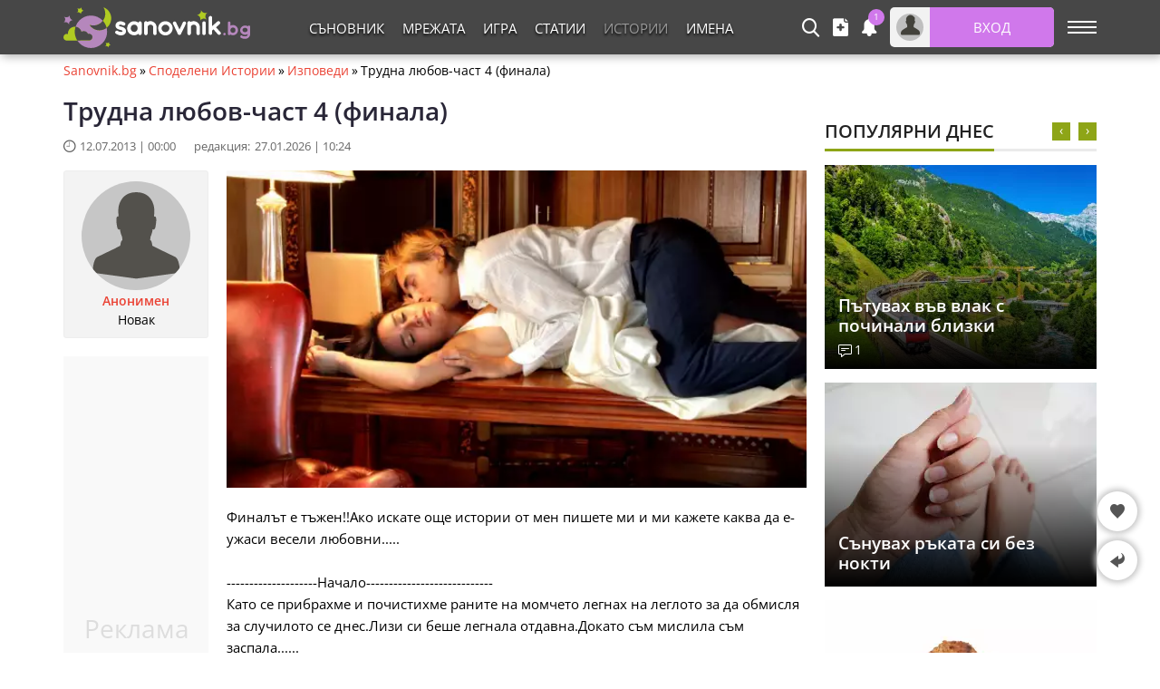

--- FILE ---
content_type: text/html; charset=utf-8
request_url: https://sanovnik.bg/story/s-7371
body_size: 14216
content:
<!DOCTYPE html><html lang="bg">
<head>
<title>Трудна любов-част 4 (финала) | Sanovnik.bg</title>
<meta charset="utf-8" /> 
<meta name="description" content="Финалът е тъжен!!Ако искате още истории от мен пишете ми и ми кажете каква да е-ужаси весели любовни..... --------------------Начало----------------------"/>
<meta name="keywords" content="разкази,лично творчество,трудна любов"/><meta name="google-site-verification" content="KxGAGN7CDfDN8XzdnhmD7qDXwt1NtlwUtTwWuIBUkwA" />
<meta property="og:image" content="https://sanovnik.bg/files/lib/600x350/natiskane.webp"/>
<meta property="og:image:secure_url" content="https://sanovnik.bg/files/lib/600x350/natiskane.webp" /><meta property="og:type" content="website" />
<meta property="og:title" content="Трудна любов-част 4 (финала) | Sanovnik.bg" />
<meta property="og:description" content="Финалът е тъжен!!Ако искате още истории от мен пишете ми и ми кажете каква да е-ужаси весели любовни..... --------------------Начало----------------------" />
<meta property="og:locale" content="bg_BG" />
<meta property="og:site_name" content="Sanovnik.Bg" />
<meta property="fb:app_id" content="457613047661091" />
<meta property="og:url" content="https://sanovnik.bg/story/s-7371" />
<meta name="twitter:card" content="summary_large_image" />
<meta name="robots" content="index, follow, max-image-preview:large, max-snippet:-1, max-video-preview:-1" />
<meta http-equiv="X-UA-Compatible" content="IE=edge" />
<meta name="viewport" content="width=device-width, initial-scale=1.0, minimum-scale=1.0">
<link rel="canonical" href="https://sanovnik.bg/story/s-7371" />
<style>@font-face {font-family: 'Open Sans';font-style: normal; font-weight: 400;font-stretch: 100%;src: url(https://fonts.gstatic.com/s/opensans/v27/memvYaGs126MiZpBA-UvWbX2vVnXBbObj2OVTSumu1aB.woff2) format('woff2');font-display: fallback;unicode-range: U+0400-045F, U+0490-0491, U+04B0-04B1, U+2116;}@font-face {font-family: 'Open Sans';font-style: normal;font-weight: 400;font-stretch: 100%;src: url(https://fonts.gstatic.com/s/opensans/v27/memvYaGs126MiZpBA-UvWbX2vVnXBbObj2OVTS-muw.woff2) format('woff2');font-display: fallback;unicode-range: U+0000-00FF, U+0131, U+0152-0153, U+02BB-02BC, U+02C6, U+02DA, U+02DC, U+2000-206F, U+2074, U+20AC, U+2122, U+2191, U+2193, U+2212, U+2215, U+FEFF, U+FFFD;}@font-face {font-family: 'Open Sans';font-style: normal;font-weight: 600;font-stretch: 100%;src: url(https://fonts.gstatic.com/s/opensans/v27/memvYaGs126MiZpBA-UvWbX2vVnXBbObj2OVTSumu1aB.woff2) format('woff2');font-display: fallback;unicode-range: U+0400-045F, U+0490-0491, U+04B0-04B1, U+2116;} @font-face {font-family: 'Open Sans';font-style: normal;font-weight: 600;font-stretch: 100%;src: url(https://fonts.gstatic.com/s/opensans/v27/memvYaGs126MiZpBA-UvWbX2vVnXBbObj2OVTS-muw.woff2) format('woff2');font-display: fallback;unicode-range: U+0000-00FF, U+0131, U+0152-0153, U+02BB-02BC, U+02C6, U+02DA, U+02DC, U+2000-206F, U+2074, U+20AC, U+2122, U+2191, U+2193, U+2212, U+2215, U+FEFF, U+FFFD;}@font-face {font-family: "Open Sans-fallback";size-adjust: 103.22%;ascent-override: 103%;src: local("Arial");}@font-face {font-family: 'icomoon';src:url('/files/fonts/icon/icomoon.woff2?cdzedp') format('woff2'),url('/files/fonts/icon/icomoon.ttf?cdzedp') format('truetype'),url('/files/fonts/icon/icomoon.svg?cdzedp#icomoon') format('svg');font-weight: normal;font-style: normal;font-display: block;}[class^="icb-"]:before, [class*=" icb-"]:before, [class^="icb-"]:after, [class*=" icb-"]:after {font-family: 'icomoon' !important;speak: never;font-style: normal;font-weight: normal;font-variant: normal;text-transform: none;line-height: 1;display:inline-block;vertical-align:top;-webkit-font-smoothing: antialiased;-moz-osx-font-smoothing: grayscale;}.icb-rtn{position:relative}.icb-rtn.s1:after, .icb-rtn.s2:after, .icb-rtn.s3:after, .icb-rtn.s4:after, .icb-rtn.s5:after{content:"\e92a";color:#E45B25;font-size:14px;position:absolute;left:0;overflow:hidden;top:0}.icb-rtn.s1:after{width:14px}.icb-rtn.s2:after{width:29px}.icb-rtn.s3:after{width:44px}.icb-rtn.s4:after{width:59px}.icb-smenu:after{content:"\e92b";color:#555;}.icb-eyec:before {content: "\e900";color: #565555;}.icb-umenu:before {content: "\e901";color: #fff;}.icb-ply:before {content: "\e902";color: #fff;}.icb-pin:before {content: "\e903";}.icb-offer:before {content: "\e904";color: #555;}.icb-ncom:before {content: "\e905";}.icb-magin:before {content: "\e906";color: #fff;}.icb-eyeo:before {content: "\e907";color: #565555;}.icb-updo:before {content: "\e908";color: #fff;}.icb-thup:before {content: "\e909";color: #606060;}.icb-thdw:before {content: "\e90a";color: #606060;}.icb-scom:before {content: "\e90b";color: #908da0;}.icb-rbin:before {content: "\e90c";color: #999;}.icb-lst:before {content: "\e90d";color: #fff;}.icb-tick:before {content: "\e90e";color: #999;}.icb-relo:before {content: "\e90f";color: #908da0;}.icb-dtick:before {content: "\e910";color: #999;}.icb-dots:before {content: "\e911";color: #909090;}.icb-plt:before {content: "\e912";color: #555;}.icb-hrt:before {content: "\e913";color: #555;}.icb-hat:before {content: "\e914";color: #555;}.icb-cloc:before {content: "\e915";color: #58595b;}.icb-tot:before {content: "\e916";color: #555;}.icb-shr:before {content: "\e917";color: #555;}.icb-rep:before {content: "\e918";color: #555;}.icb-prep:before {content: "\e919";color: #555;}.icb-pot:before {content: "\e91a";color: #555;}.icb-hrtp:before {content: "\e91b";color: #555;}.icb-fak:before {content: "\e91c";color: #565756;}.icb-cam:before {content: "\e91d";color: #555;}.icb-vib:before {content: "\e91e";color: #fff;}.icb-twi:before {content: "\e91f";color: #fff;}.icb-rss:before {content: "\e920";color: #fff;}.icb-prnt:before {content: "\e921";color: #fff;}.icb-pint:before {content: "\e922";color: #fff;}.icb-mail:before {content: "\e923";color: #757575;}.icb-fb:before {content: "\e924";color: #fff;}.icb-email:before {content: "\e925";color: #fff;}.icb-edit:before {content: "\e926";}.icb-chain:before {content: "\e927";color: #fff;}.icb-bck:before {content: "\e928";color: #555;}.icb-arw:before {content: "\e929";}.icb-rtn:before {content: "\e92a";color: #908da0;}.icb-menu:before {content: "\e92b";color: #fff;}.icb-img:before {content: "\e92c";color: #fff;}.icb-hamb:before {content: "\e92d";color: #fff;}.icb-eye:before {content: "\e92e";color: #555;}.icb-cup:before {content: "\e92f";color: #555;}.icb-cmt:before {content: "\e930";color: #555;}.icb-close:before {content: "\e931";}.icb-art:before {content: "\e932";color: #555;}.icb-adv:before {content: "\e933";color: #555;}.icb-ads:before {content: "\e934";color: #555;}.icb-usr:before {content: "\e935";color: #fff;}.icb-totop:before {content: "\e936";color: #fff;}.icb-stry:before {content: "\e937";color: #555;}.icb-pres:before {content: "\e938";color: #555;}.icb-points:before {content: "\e939";color: #555;}.icb-msg:before {content: "\e93a";color: #555;}.icb-mag:before {content: "\e93b";color: #fff;}.icb-gear:before {content: "\e93c";color: #555;}.icb-forum:before {content: "\e93d";color: #555;}.icb-desk:before {content: "\e93e";color: #fff;}.icb-credit:before {content: "\e93f";color: #555;}.icb-bel:before {content: "\e940";color: #fff;}.icb-alert:before {content: "\e941";color: #757575;}.icb-add:before {content: "\e942";color: #fff;}.icb-ad:before {content: "\e943";color: #555;}*{font-family:'Open Sans','Open Sans-fallback',sans-serif;-webkit-box-sizing:border-box;-moz-box-sizing:border-box;box-sizing:border-box;margin:0;padding:0}.center{text-align:center}.mt5{margin-top:5px}.mb5{margin-bottom:5px}.mt10{margin-top:10px}.mb10{margin-bottom:10px}.ml10{margin-left:10px}.mr10{margin-right:10px}.mt15{margin-top:15px}.mb15{margin-bottom:15px}.mt20{margin-top:20px}.mb20{margin-bottom:20px}.mt30{margin-top:30px}.mb30{margin-bottom:30px}#sNetD{display:flex;flex-basis:auto;height:40px;margin:20px 0;flex-wrap:nowrap;justify-content:space-between;align-items:center}ul{list-style:none}fieldset,iframe,select,button,textarea,input{border:0}img{vertical-align:top}body{font-size:14px;line-height:1;overflow-y:overlay}.container{margin:auto;width:1140px}#wrap{margin:70px auto 0;width:1140px}h1{color:#292637;font-size:28px;font-weight:600;line-height:28px}.gidb, .gidd, .gids, .gidm{text-align:center;overflow:hidden}.gidb{height:600px}.gidd{height:250px}.gids{height:220px}.gidm{height:400px}.giwrp{align-items:center;clear:both;display:flex;text-align:center;height:280px}.giwrp div{margin-left:auto;margin-right:auto}#hmsg{margin:67px auto -63px;border:1px solid #e6e6e6;font-size:15px;font-weight:600;background:#ffebe1;border-radius:3px;padding:10px 10px;width:1140px}#hmsg a{color:#ff0000;text-decoration:underline}#hmsg a:hover{text-decoration:none}.stickwrap{position:relative}.stickwrap > .smallcolumn{position:absolute;top:0;bottom:0}.stickwrap > .smallcolumn .stick{position:sticky;top:75px}.stickwrap.r160{padding-right:160px}.stickwrap.r160 > .smallcolumn{right:0}.stickwrap.r160 > .smallcolumn .stick{width:160px;max-width:160px}.stickwrap.l160{padding-left:160px}.stickwrap.l160 > .smallcolumn{left:0}.stickwrap.l160 > .smallcolumn .stick{width:160px;max-width:160px}.stickwrap.r300{padding-right:300px}.stickwrap.r300 > .sidecolumn{position:absolute;top:0;right:0;bottom:0}.stickwrap.r300 > .sidecolumn .stick{position:sticky;top:75px;width:300px;max-width:300px}#sticknew{height:600px;background:#f9f9f9}#toc{background:#f3f3f3;border-radius:3px;border:1px solid #ededed;margin:0 10px 20px;padding:10px 10px 0}#toc ul{list-style-type:disc;margin:0 0 0 20px}#toc ul ul{list-style-type:none;margin:0}#toc a{color:#ea4335;font-size:15px}#toc p{font-weight:600;font-size:17px}#toc li{margin:10px}h2.t, h3.t{scroll-margin-top:5rem}#header .staff [class*="icb-"]:before{font-size:20px}#header .staff [class*="icb-"]:hover:before{color:#d078eb}#header .staff .userOut .icb-usr:before, #header .staff .userOut .icb-usr:hover:before, #header .staff .userIn .icb-usr:before, #header .staff .userIn .icb-usr:hover:before{color:#43423B;font-size:22px;margin-top:1px}#header .boxList [class*="icb-"]:before{color:#666;font-size:19px}#header .boxList [class*="icb-"]:hover:before{color:#888}#header #headerMain{background:#474747;box-shadow:2px 2px 10px #aaa;left:0;height:60px;position:fixed!important;right:0;top:0;z-index:1000}#header .container{padding:8px 0}#header .container > div{display:inline-block;vertical-align:top}#header .sidemenubtn{cursor:pointer;margin-left:15px;padding:15px 0;width:32px}#header .sidemenubtn > span{background:#fff;display:block;height:2px;margin-bottom:4px;width:32px}#header .sidemenubtn > span:last-child{margin-bottom:0}#header .logo{width:206px}#header .staff{position:relative;text-align:right;width:887px}#header .staff > *{display:inline-block;vertical-align:top}#header .other{width:290px}#header .other > *{display:inline-block;margin-right:15px;vertical-align:middle}#header .other > *:last-child{margin-right:0}#header .primary{padding-top:1px;text-align:center;width:597px}#header .primary li{display:inline-block;vertical-align:top}#header .primary li > *, #header .primary li > *.lnk{color:#fff;display:block;font-size:15px;height:44px;line-height:44px;padding:0 10px;text-transform:uppercase;text-shadow:0 2px 3px #000}#header .boxIcon{cursor:pointer;position:relative}#header .boxIcon .activity{background:#d078eb;border-radius:30px;color:#fff;font-size:10px;height:18px;line-height:17px;position:absolute;right:-9px;text-align:center;top:-10px;width:18px}#header .boxList{background:#fff;border-radius:1px;box-shadow:0px 2px 7px rgba(0,0,0,0.8);display:none;position:absolute;text-align:left;top:62px;z-index:9990}.maincolumn, .sidecolumn, .smallcolumn, .combocolumn, .centercolumn, .middlecolumn{display:inline-block;vertical-align:top}.middlecolumn{position:relative;width:220px}.centercolumn{margin:0 20px;width:720px}.maincolumn{margin:0 20px;width:640px}.sidecolumn{width:300px}.smallcolumn{width:160px}.combocolumn{width:820px}.combocolumn.mr, .sidecolumn.mr{margin-right:20px}.combocolumn.ml, .sidecolumn.ml{margin-left:20px}.combocolumn.mr .maincolumn{margin-right:0}.combocolumn.ml .maincolumn{margin-left:0}.sidecolumn > *, .maincolumn > *, .smallcolumn > *{margin-bottom:20px}.sidecolumn > *:last-child, .maincolumn > *:last-child, .smallcolumn > *:last-child{margin-bottom:0}.brdc{align-items:center;display:flex;justify-content:flex-start;line-height:16px;margin:0 65px 20px 0}.brdc > *{margin:0 3px}.brdc > *:first-child{margin-left:0}.brdc a{color:#ea4335;flex-shrink:0}.brdc a:hover{text-decoration:underline}.brdc strong{font-weight:400;white-space:nowrap;overflow:hidden;text-overflow:ellipsis}.comb > .head{border-bottom:3px solid #eaeaea;height:41px;margin:20px 0 15px;position:relative}.comb > .head h2{border-bottom:3px solid #8ea517;color:#222;display:inline-block;font-size:20px;font-weight:600;height:41px;line-height:38px;margin-bottom:-3px;text-transform:uppercase;vertical-align:top}.comb > .head h3{border-bottom:3px solid #8ea517;color:#222;display:inline-block;font-size:20px;font-weight:600;height:41px;line-height:38px;margin-bottom:-3px;text-transform:uppercase;vertical-align:top}.comb > .head .nav{position:absolute;right:0;top:9px}.comb > .head .nav > *{background:#8ea517;border:1px solid #8ea517;color:#fff;cursor:pointer;display:inline-block;height:20px;line-height:15px;text-align:center;vertical-align:top;width:20px}.comb > .head .nav > *:first-child{margin-right:9px}.comb > .head ul{display:inline-block;margin-left:25px;vertical-align:top}.comb > .head ul li{cursor:pointer;display:inline-block;font-size:14px;height:38px;line-height:38px;margin-right:21px;vertical-align:top}.comb > .head ul .more{display:inline-block;position:relative}.comb > .head ul .more > span:last-child{display:none}.comb > .head ul .more > span:first-child{cursor:pointer;display:inline-block;font-size:14px;height:28px;line-height:28px;margin:5px 0 5px -10px;padding:0 10px;vertical-align:top}.comb > .head ul .more > span:first-child span{display:inline-block;font-size:20px;line-height:26px;margin-left:10px;transform:rotate(90deg);vertical-align:bottom}.comb > .head ul .more li{display:block;margin:0;padding:0 10px 0 20px}#newsEntity .stickwrap.r300{padding-right:0}#newsEntity .stickwrap.r300 > .sidecolumn{position:inherit}.author-data-new{background:#f3f3f3;border:1px solid #ededed;border-radius:3px;height:185px;padding:11px 8px;text-align:center;z-index:8}.author-data-new > span{display:block}.author-data-new .avatar img{border-radius:120px}.author-data-new .avatar a > span{display:block}#story h1{line-height:33px;margin-bottom:15px;position:relative}#story .scontent .image{position:relative}#story .scontent .image img{object-fit:cover;width:100%}#story .scontent .image .source{background:rgba(0,0,0,0.8);bottom:0;color:#fff;font-size:11px;padding:5px;position:absolute;right:0;z-index:200}#story .scontent .story-text{font-size:15px;line-height:24px}#story .author-data-new{margin-bottom:20px}#storyPrev .sublist .rkl{display:block;margin-bottom:20px}#storyPrev .sublist > div{border-bottom:1px solid #e9e9e9;color:#555;margin-bottom:20px;min-height:141px;padding:0 0 20px 130px;position:relative}#storyPrev .sublist > div:last-child{border-bottom:0;margin-bottom:0;padding-bottom:0}#storyPrev .sublist img{position:absolute;top:0;left:0}#storyPrev .sublist > div > a{font-size:16px;font-weight:700;line-height:20px}#storyPrev .sublist > div > a:after{bottom:20px;content:"";display:block;left:0;position:absolute;top:0;right:0}#storyPrev .sublist > div > div{margin:9px 0}#storyPrev .sublist > div > div > *{display:inline-block;line-height:13px;vertical-align:top}#storyPrev .sublist > div > div > *:not(:first-child){border-left:1px solid #908da0;margin-left:10px;padding-left:10px}#storyPrev .sublist > div > div > a{color:#ea4335;position:relative}#storyPrev .sublist > div > div > a:hover{text-decoration:underline}#storyPrev .sublist > div > div .icb-cmt:before{margin:1px 3px 0 0}#storyPrev .sublist > div > span{line-height:18px}#prtbl{line-height:40px;margin:20px 0;width:100%}#prtbl tr{border:1px solid #e9e9e9}#prtbl tr > td:last-child{font-weight:bold}#prtbl th{background:#292637;color:#fff;font-size:14px;font-weight:400;text-transform:uppercase}#prtbl td{background:#f2f2f2;text-align:center;line-height:20px;padding:10px 5px}#prtbl td.ico:before{vertical-align:middle}#prtbl td .lkn{margin:-2px 0 0 10px;vertical-align:middle}#prtbl .icb-tick{justify-content:center;display:flex}#prtbl .icb-tick:before{color:#5ea500;font-size:10px}#prtbl .tick{background-position:-92px -88px;height:12px;vertical-align:baseline;width:13px}.dTi{margin-bottom:20px}.dTi > *{color:#666;font-size:13px;display:inline-block;line-height:13px}.dTi time:before{font-weight:600;font-size:13px;margin-right:5px}.dTi span{margin:0 5px 0 20px}.pat1 .list > div{margin-bottom:15px;min-height:75px;padding-left:110px;position:relative}.pat1 .list > div:last-child{margin-bottom:0}.pat1 .list a{display:block;font-weight:600;line-height:20px;font-size:15px}.pat1 .list a:after{bottom:0;content:"";display:block;left:0;position:absolute;top:0;right:0;z-index:1}.pat1 .list .icb-rtn, .pat1 .list .icb-cmt{color:#555;display:inline-block;height:14px;line-height:13px;margin-top:5px;vertical-align:top}.pat1 .list .icb-rtn{margin-right:10px}.pat1 .list .icb-cmt:before{margin:1px 3px 0 0}.pat1 img{left:0;position:absolute;top:0}.pat1 .icb-ply{background:rgba(0,0,0,0.6);border-radius:30px;font-size:16px;padding:9px 0 0 13px;position:absolute;top:20px;left:32px;height:35px;width:35px}.pat1 .icb-img{background:rgba(0,0,0,0.6);border-radius:2px;color:#fff;height:21px;line-height:14px;left:2px;padding:4px;position:absolute;top:52px}.pat1 .icb-img:before{font-size:13px;margin-right:3px}.pat1.small .list > div{min-height:60px;padding-left:70px}.pat1.small .icb-img{top:37px}.pat1.small .icb-ply{font-size:12px;padding:6px 0 0 9px;top:20px;left:20px;height:25px;width:25px}.pat1.small .icb-rtn{font-size:11px;height:11px}.pat1.small .icb-rtn:after{font-size:11px}.pat1.small .icb-rtn.s1:after{width:11px}.pat1.small .icb-rtn.s2:after{width:23px}.pat1.small .icb-rtn.s3:after{width:35px}.pat1.small .icb-rtn.s4:after{width:46px}.pat1.small .icb-rtn.s5:after{width:58px}.pat1.small .icb-cmt{font-size:12px;height:11px}.pat1.r2 .list{display:flex;gap:10px;flex-wrap:wrap;justify-content:flex-start}.pat1.r2 .list > div{margin:0;width:315px}.pat2 .list > div{margin-bottom:15px;position:relative}.pat2 .list > div:not(.rkl):last-child{margin-bottom:0}.pat2 .list > div:not(.rkl):before{background:rgba(0,0,0,0) linear-gradient(to bottom, rgba(0,0,0,0) 30%, #000 100%) repeat scroll 0 0;bottom:0;content:"";position:absolute;top:0;width:100%;z-index:1}.pat2 .list > div:not(.rkl) > div{color:#fff;display:flex;gap:15px;bottom:15px;height:14px;line-height:16px;left:15px;position:absolute;right:15px;z-index:2}.pat2 .list > div:not(.rkl) > .art{background:rgba(0,0,0,.6);border-radius:2px;color:#fff;display:inline-block;font-size:13px;height:19px;line-height:19px;padding:0 4px;position:absolute;top:15px;left:15px;z-index:4}.pat2 .list > div:not(.rkl) > .icb-cmt{gap:0}.pat2 .art:hover{background:#e6580c}.pat2 .list > div:not(.rkl) > a:not(.art){align-items:flex-end;color:#fff;display:flex;font-size:19px;font-weight:600;line-height:22px;left:0;bottom:0;padding:0 15px 15px;position:absolute;top:0;right:0;z-index:3}.pat2 .list > div:not(.rkl) > a:not(.art).cut{padding-bottom:37px}.pat2 .icb-ply{background:rgba(0,0,0,0.6);border-radius:50px;font-size:28px;margin:-30px 0 0 -30px;padding:16px 0 0 22px;position:absolute;top:50%;left:50%;height:60px;width:60px;z-index:2}.pat2 .icb-img:before{margin-right:3px}.pat2 .icb-cmt:before{color:#fff;margin:2px 3px 0 0}.pat2 .icb-rtn:before{color:#fff}.pat2.r3 .list{display:flex;gap:10px;flex-wrap:wrap;justify-content:flex-start}.pat2.r3 .list > div{margin:0;width:calc(33.333% - 7px)}.pat2.r3 img{object-fit:cover;width:100%}.pat2.r4 .list{display:flex;gap:10px;flex-wrap:wrap;justify-content:flex-start}.pat2.r4 .list > div{margin:0;width:calc(25% - 7.5px)}.pat2.r4 img{object-fit:cover;width:100%}.rbox .main{background:#f3f3f3}.rbox .lsi, .rbox .rsi{display:inline-block;vertical-align:middle}.rbox .lsi{padding:20px;text-align:center;width:220px}.rbox .lsi > div:first-child{color:#333;font-size:64px;font-weight:100;line-height:64px}.rbox .lsi .icb-rtn{line-height:1;margin:5px auto 10px;width:89px}.rbox .lsi .icb-rtn:before{color:#e3e3e3;font-size:17px}.rbox .lsi .icb-rtn:after{color:#777;font-size:17px}.rbox .lsi > div:last-child{color:#8d8d8d}.rbox .rsi{padding:20px 20px 20px 30px;width:calc(100% - 220px)}.rbox .rsi > div{background:#e3e3e3;color:#737373;height:23px;font-weight:400;margin-bottom:2px;position:relative}.rbox .rsi > div:last-child{margin:0}.rbox .rsi .icb-rtn{font-size:11px;height:23px;line-height:23px;left:-30px;position:absolute;top:0px}.rbox .rsi .icb-rtn:before{color:#777;margin:6px 3px 6px 0;overflow:hidden;width:11px}.rbox .rsi .num{color:#333;display:block;font-size:11px;height:23px;line-height:23px;padding:0 5px}.rbox .bsi{display:flex;align-items:center;height:62px;padding:10px 20px 20px}.rbox .bsi > div:first-child{font-size:16px;width:200px}.rbox .bsi .icb-rtn{cursor:pointer}.rbox .bsi .icb-rtn:before{color:#777;font-size:32px}.rbox .bsi .icb-rtn:after{font-size:32px;width:var(--rtbwidth, 0)}.rbox .bsi .message{font-size:16px;font-weight:600}</style> 
<link rel="preload" fetchpriority="high" href="https://sanovnik.bg/files/lib/600x350/natiskane.webp" as="image"/>
<link rel="preload" href="/cache/css/stent_df_0fc097120c7f6e767a6cf2148a6cafd3.css" as="style" onload="this.onload=null;this.rel='stylesheet'"><noscript><link rel="stylesheet" href="/cache/css/stent_df_0fc097120c7f6e767a6cf2148a6cafd3.css"></noscript>       
<link rel="preconnect" href="https://securepubads.g.doubleclick.net" crossorigin>
<link rel="preconnect" href="https://pagead2.googlesyndication.com" crossorigin>
<script async src="https://securepubads.g.doubleclick.net/tag/js/gpt.js"></script>

<script>
  window.googletag = window.googletag || { cmd: [] };

  googletag.cmd.push(function () {
    var su = document.createElement('div');
    su.id = 'gidst';
    su.className = 'gidst';
    su.innerHTML = '<span id="mcl"></span><div id="stck"></div>';
    document.body.append(su);

    var stk = document.getElementById('stck');var clb = document.getElementById('mcl');
    var interstitial = googletag.defineOutOfPageSlot('/5112469/InterstitialD', googletag.enums.OutOfPageFormat.INTERSTITIAL).addService(googletag.pubads());
 
    var ms = googletag.defineSlot('/5112469/sf', [[300, 600], [160, 600], [300, 250]], 'stck').addService(googletag.pubads());
var st = googletag.defineSlot('/5112469/Sticky_Wrap', [160, 600], 'sticknew').addService(googletag.pubads());st.setTargeting('refresh', 'true');
var ab = googletag.defineSlot('/5112469/Article_BottomWrap', [[580, 400], [336, 280]], 'artbot').addService(googletag.pubads());
var av = googletag.defineSlot('/5112469/Article_VerticalWrap', [[300, 600], [160, 600]], 'artvert').addService(googletag.pubads());av.setTargeting('refresh', 'true');    
    
    if (typeof clb !== 'undefined' && clb && !clb.dataset.bound) {
      clb.dataset.bound = "1";
      clb.addEventListener('click', function () {
        su.style.display = "none";
        clb.classList.remove("c");
        if (stk && stk.firstChild) stk.removeChild(stk.firstChild);
      });
    }

       
    googletag.pubads().addEventListener('slotRenderEnded', function (event) {
      var sl = event.slot;

      if (typeof ms !== 'undefined' && sl === ms) {
        if (event.isEmpty) {
          su.style.display = "none";
          if (typeof clb !== 'undefined' && clb) clb.classList.remove("c");
          if (stk) stk.innerHTML = '';

        } else {
          su.style.display = "block";
          setTimeout(function () { if (typeof clb !== 'undefined' && clb) clb.classList.add("c"); }, 1000);
        }
      }
      
      
if (sl === st && event.isEmpty){
document.getElementById('sticknew').innerHTML = '';
document.getElementById('sticknew').classList.add('alh');
}

if (sl === ab && event.isEmpty){
document.getElementById('artbot').innerHTML = '';
document.getElementById('artbot').classList.add('alr');
}

if (sl === av && event.isEmpty){
document.getElementById('artvert').innerHTML = '';
document.getElementById('artvert').classList.add('alb');
}

     });

    googletag.pubads().enableSingleRequest();
    googletag.pubads().enableLazyLoad({
      fetchMarginPercent: 300,
      renderMarginPercent: 150,
      mobileScaling: 1.5
    });




    googletag.pubads().setTargeting("url", "sanovnik.bg");
    googletag.enableServices();

    (function startStickyAutoRefresh(){
      if (!ms) return;

      var MAX_REFRESH = 5; 
      var refreshCount = 0;
      var msInFlight = false;
      var msUnlockTimer = null;

      googletag.pubads().addEventListener('slotRequested', function(e){
        if (e.slot === ms) {
          msInFlight = true;
          if (msUnlockTimer) clearTimeout(msUnlockTimer);
          msUnlockTimer = setTimeout(function(){ msInFlight = false; }, 25000);
        }
      });

      googletag.pubads().addEventListener('slotResponseReceived', function(e){
        if (e.slot === ms) {
          msInFlight = false;
          if (msUnlockTimer) { clearTimeout(msUnlockTimer); msUnlockTimer = null; }
        }
      });

      var timer = setInterval(function(){
        if (refreshCount >= MAX_REFRESH) {
          clearInterval(timer);
          return;
        }

        if (document.hidden) return;

        if (msInFlight) return;

        refreshCount++;
        googletag.pubads().refresh([ms]);

      }, 60000);
    })();


    if (typeof ms !== 'undefined') googletag.display('stck');
    if (interstitial) googletag.display(interstitial);
  });
</script>

     
         <link rel="apple-touch-icon" sizes="180x180" href="/files/lib/ico/sanovnik/apple-touch-icon.png" />
<link rel="icon" type="image/png" sizes="32x32" href="/files/lib/ico/sanovnik/favicon-32x32.png" />
<link rel="icon" type="image/png" sizes="16x16" href="/files/lib/ico/sanovnik/favicon-16x16.png" />
<link rel="icon" type="image/x-icon" href="/files/lib/ico/sanovnik/favicon.ico" />
<link rel="manifest" href="/files/lib/ico/sanovnik/sanovnik.bg.webmanifest" media="all" onload="this.onload=null;this.rel='manifest'">
<noscript><link rel="manifest" href="/files/lib/ico/sanovnik/sanovnik.bg.webmanifest"></noscript>
           </head><body><header id="header"><div id="headerMain" data-role="head-controller"><div class="container"><div class="logo"><a href="https://sanovnik.bg" title="sanovnik.bg"><img width="206" height="45" src="/files/lg/sanovnik.svg" alt="Лого"/></a></div><div class="staff"><div class="primary"><ul><li><a href="https://sanovnik.bg/synovnik">Съновник</a></li><li><a href="https://sanovnik.bg/community">Мрежата</a></li><li><a href="https://sanovnik.bg/game">Игра</a></li><li><a href="https://sanovnik.bg/blog">Статии</a></li><li><span>Истории</span></li><li><a href="https://sanovnik.bg/znachenie_na_imenata">Имена</a></li></ul></div><div class="other"><div class="userSearch" data-box="drop" data-role="search"><div class="boxIcon icb-mag" data-box="icon"></div><div class="boxList" data-box="box"></div></div><div class="userAdd" data-box="drop" data-role="insert"><div class="boxIcon icb-add" data-box="icon"></div><div class="boxList" data-box="box"></div></div><div class="userNotify unlogg" data-box="drop" data-role="notifications"><div class="boxIcon icb-bel" data-box="icon"><span class="activity">1</span></div><div class="boxList" data-box="box"></div></div><div class="userOut" data-box="drop" data-role="login"><div class="boxIcon" data-box="icon"><div class="avatar icb-usr"></div><div class="login">Вход</div></div><div class="boxList" data-box="box"></div></div></div></div><div class="sidemenubtn icb-hamb" data-role="verticalmenubtn" data-status="false"></div></div></div>
</header><div class="verticalmenu" data-role="verticalmenu"></div><main id="wrap" class="s story"><div id="story"><div class="brdc"><a href="https://sanovnik.bg">Sanovnik.bg</a>»<a href="https://sanovnik.bg/story/">Споделени Истории</a>»<a href="https://sanovnik.bg/story/Razni">Изповеди</a>»<strong>Трудна любов-част 4 (финала)</strong></div><div class="combocolumn mr"><div><h1>Трудна любов-част 4 (финала)</h1><div class="dTi"><time datetime="2013-07-12T00:00:00+03:00" class="icb-tot">12.07.2013 | 00:00</time><span>редакция:</span><time datetime="2026-01-27T10:24:57+02:00">27.01.2026 | 10:24</time></div><div class="stickwrap l160"><div class="smallcolumn"><div class="author-data-new"><span class="avatar"><a href="https://sanovnik.bg/u-94132"><span><img width="120" height="120" alt="Анонимен" src="https://sanovnik.bg/files/avatars/thumb/avatar.png"/></span><span>Анонимен</span></a></span><span class="content"><span class="rank">Новак</span></span></div><div class="gidb stick"><div id="sticknew"><script>googletag.cmd.push(function() { googletag.display('sticknew'); });</script></div></div>  
</div><div class="maincolumn scontent"><div class="image" id="moxext"><div data-id='_mwayss-2ba982f1470e4e9e50393b8bac075bbd'></div><img width="600" height="350" src="/files/lib/600x350/natiskane.webp" alt="Трудна любов-част 4 (финала)"/></div><div class="story-text">Финалът е тъжен!!Ако искате още истории от мен пишете ми и ми кажете каква да е-ужаси весели любовни.....<br />
<br />
--------------------Начало----------------------------<br />
Като се прибрахме и почистихме раните на момчето легнах на леглото за да обмисля за случилото се днес.Лизи си беше легнала отдавна.Докато съм мислила съм заспала......<br />
Всеки мой ден минаваше със сълзи на очите!!Винаге плачех за Джъстин!!Не можех да го забравя колкото и да исках!И така минаха месеци......<br />
<br />
И ето че дойде моя рожден ден!!Ставах на 24!!На другия ден правех година без да виждам Джей!Не ме интересува!!Момчето с което се бях запознала отдавна си намери приятелка и всеки ден ги гледах как се прегръщат и целуват....Е както и да е!Поканихме приятели у нас за да се позабавляваме!!Все пак ставам на 24!<br />
<br />
Тънцувахме пяхме и се забавлявахме!!Беше супер докато не се звънна на вратата.Познайте!Джъстин беше там с букет от рози.<br />
<br />
-МАХАЙ СЕЕЕЕ!!!-извиках аз и тряснах вратата пред носа му<br />
Е беше супер парти!!!!!Стана 04:00ч. и реших да духне свещите <img src="/files/icons/smilies/3.png"/> !!<br />
<br />
Пожелах си да си имам малко бебче което да обичам и духнах свещичките.Като ги духнах ми стана лошо....Повърнах!Лизи ми предлагаше да се обади на рекаря защото повърнах вече 5 пъти но аз отказвах!И изведнъж една мисъл ми се заби в главата!Ами ако наистина съм бременна?!?!Това е невъзможно!От кой ще е?!<br />
----------------На другия ден--------------<br />
Събудих се със страшни болки в корема!Лизи беше направила вкусни палачинки с шоколад но на мен ви се гадеше като ги видя!<br />
<br />
-Но това са любимите ти!Нещо ти има Ерика!!-каза ми Лизи<br />
-Нищо ми няма!-казах спокойно аз<br />
-Моля те да отидем на лекар!-помли ме Лизи-Ами ако си бременна?!<br />
<br />
-И от кой?!-засмях се аз като взех чаша вода и отпих<br />
-Ами Джъстин!!-извика Лизи<br />
Аз направо исплях водата(дано сте ме разбрали)!!Ами ако наистина е така?!О боже мой!!<br />
<br />
-Отиваме на лекар!!-казах аз и отидох да се преоблека<br />
Лизи също се качи да се преоблече.Одидохме на лекар.И О БОЖЕ!!Бях бременна!!!!!И лекаря като го видя на екрана веднага прецени коя кръвна група е  <img src="/files/icons/smilies/3.png"/> !!<br />
--А положителна!-каза лекаря<br />
<br />
Аз застанах на място!Аз не бях А положителна!Джъстин беше!!Но ние с него нищо не сме правили!!Нищо не разбирам!!Охх няма значение!!Излезох и разказах всичко на Лизи.Тя също застана на място!<br />
-Трява да отидем да му кажеш!-извика ми Лизи<br />
-Но....<br />
<br />
-Никакво НО!!-каза тя и ме задърпа към къщата на Джей.<br />
Звъннахме и той ни отвори.<br />
-Очите му бяха пълни със сълзи!О мисис 2013 дойде при мен!-каза той и очите му още повече се напълниха със сълзи<br />
<br />
-Джъстин аз съм бременна....-казах аз<br />
На Джъстин хич не му запука!Присти затвори вратата под носа ми!Ах този....но аз направих  така вчера....<br />
С Лизи се прибрахме аз легнах и заспах...<br />
<br />
-------------------------7 месеца по-късно-----------<br />
Е аз много се радвах че ще си имам малко бебче!!!Корема ми беше най-вероятно 5 ветра  <img src="/files/icons/smilies/3.png"/> !!!Имах страшни болки но не ми пукаше!!Вичи бебето риташе!!Джъстин беше на турне.Аз се забавлявах и бях щастлива.<br />
Един дем както готвех чух по новините:<br />
<br />
Звездата Джъстин Бийбър е забелязан да се целува със Селена Гомез!!Источник каза че те са били в бар а после са тръгнали към къщата на Селена!!Папараците седяли пред къщата и чакали Джъстин да излезе.Джей седял  там цяла нощ и чак на другия ден излязъл от къщата.......<br />
<br />
Това вече ми е достатъчно!!Разплаках се!!Грабнах лист и химикал и написах:<br />
Джъстин след като изгуби паметта си ти се промени!!Не си спомняш колко ме обичаше!!А и сега си със Селена!!Сбогом Джей!!<br />
<br />
Това написах и го оставих под килима на къщата им.Джъстин винаги гледаше там незнам защо!Тръгнах с надутия корем до една скала.Гледах морето.Имаше много вълни.Заваля дъжд.Аз заплаках.След няколко секунди просто се отпуснах и паднах в страшните води.......<br />
----------Край----------<br />
.......................................<br />
От историята има още но не искам да пиша защото е многог гадно!Само ще кажа че Джъстин също умира!!Съмоубива се след като вижда бележката!Лизи и Фредо се женят.<br />
Това беше от мен!!</div><div class="topir bottom"><a href="https://sanovnik.bg/story/nsearch?text=Трудна_любов-част_4_(финала)&more=1&nid=7371">Виж повече</a></div>
<div class="gidm center mt10 mb10"><div id="artbot"><script>googletag.cmd.push(function() { googletag.display('artbot'); });</script></div></div>  
<div id="sNetD"><div class="ifb icb-fb" title="Сподели тази страница в Facebook">Facebook</div><div class="fvn icb-hrt" title="Добави в любими">Любими</div><div class="itweet icb-twi" title="Сподели тази страница в Twitter">Twitter</div><div class="ipin icb-pint" title="Сподели тази страница в Pinterest">Pinterest</div></div></div></div></div><div class="pat2 r3 comb mt20" data-tool="block_ajax_stories"><div class="head"><h3>Подобни Истории</h3><div class="nav" data-role="options" data-options="tJycjIzEjIzczNzEjMyN0b2RheSM5IzExMzA=" data-pattern="6" data-title=""><span data-direction="prev" onclick="ga('send', 'event', 'ajaxLeftClick', 'News', 's_Подобни_Истории');">&lsaquo;</span><span data-direction="next" onclick="ga('send', 'event', 'ajaxRightClick', 'News', 's_Подобни_Истории');">&rsaquo;</span></div></div><div class="list" data-role="list"><div><img width="300" height="225" alt="Трудна любов-3 част" src="/files/lib/300x225/dating6.webp" loading="lazy"/><a href="https://sanovnik.bg/story/s-7321" class="cut">Трудна любов-3 част</a><div class="icb-cmt">6</div></div><div><img width="300" height="225" alt="Трудна любов-част 2" src="/files/lib/300x225/couple-intim.webp" loading="lazy"/><a href="https://sanovnik.bg/story/s-7308" class="cut">Трудна любов-част 2</a><div class="icb-cmt">5</div></div><div><img width="300" height="225" alt="Трудна любов- част 1" src="/files/lib/300x225/happy-love.webp" loading="lazy"/><a href="https://sanovnik.bg/story/s-7299" class="cut">Трудна любов- част 1</a><div class="icb-cmt">5</div></div><div><img width="300" height="225" alt="Любов 3-та част финала" src="/files/lib/300x225/st-valentine-sweetlove.webp" loading="lazy"/><a href="https://sanovnik.bg/story/s-7465" class="cut">Любов 3-та част финала</a><div class="icb-cmt">4</div></div><div><img width="300" height="225" alt="Лудницата (част 5-та) ФИНАЛА" src="/files/lib/300x225/crazy_horse.webp" loading="lazy"/><a href="https://sanovnik.bg/story/s-7417" class="cut">Лудницата (част 5-та) ФИНАЛА</a><div class="icb-cmt">10</div></div><div><img width="300" height="225" alt="Загадъчните мъже - 6 част (финал)" src="/files/lib/300x225/drehi-na-manekeni.webp" loading="lazy"/><a href="https://sanovnik.bg/story/s-7328" class="cut">Загадъчните мъже - 6 част (финал)</a><div class="icb-cmt">9</div></div><div><img width="300" height="225" alt="Любов 2-ра част" src="/files/lib/300x225/children_romance.webp" loading="lazy"/><a href="https://sanovnik.bg/story/s-7449" class="cut">Любов 2-ра част</a><div class="icb-cmt">4</div></div><div><img width="300" height="225" alt="Любов 1-ва част" src="/files/lib/300x225/love-card-valentine.webp" loading="lazy"/><a href="https://sanovnik.bg/story/s-7438" class="cut">Любов 1-ва част</a><div class="icb-cmt">6</div></div><div><img width="300" height="225" alt="Приятелство,любов или предателство - 2 част" src="/files/lib/300x225/hitch_hike_beauty.webp" loading="lazy"/><a href="https://sanovnik.bg/story/s-6977" class="cut">Приятелство,любов или предателство - 2 част</a><div class="icb-cmt">5</div></div></div></div><div class="rbox comb mt20"><div class="head"><h3>Рейтинг</h3></div><div class="main"><div class="lsi"><div>4</div>
            <style>.rbox .lsi .icb-rtn:after{width:80%}</style>
          <div class="icb-rtn s5"></div><div>Общо гласували: 1</div></div><div class="rsi"><div><span class="icb-rtn s0">5</span><span class="num">0</span></div><div class="four"><span class="icb-rtn s0">4</span><span class="num" style="background:#9c0;width:100%">1</span></div><div><span class="icb-rtn s0">3</span><span class="num">0</span></div><div><span class="icb-rtn s0">2</span><span class="num">0</span></div><div><span class="icb-rtn s0">1</span><span class="num">0</span></div></div><div id="ratingBox" class="bsi"><div>Дай твоята оценка:</div><div id="rtnBtn" class="icb-rtn s0" data-step="32" data-stepspace="1"></div></div></div></div><div id="comments" class="comb mt20" data-role="commentsBox"><div id="cmnt" class="head"><h2>Коментари</h2></div><div class="form" data-role="form"><img width="40" height="40" alt="Анонимни" src="https://sanovnik.bg/files/avatars/thumb/avatar.png" loading="lazy"><div><textarea placeholder="Добави коментар." aria-label="Коментирай" rows="4"></textarea><div class="actions"><button data-role="cancel">Откажи</button><button data-role="submit">Коментирай</button></div></div></div><div class="list"><div id="113395"><a href="https://sanovnik.bg/u-94132"><img width="40" height="40" src="/files/lib/../avatars/thumb/avatar.png" alt="валка" loading="lazy"/></a><div data-role="actions"><div class="nick">валка</div><div class="desc">Де да знам ?!</div><div class="date">15.07.2013 09:56</div><div class="icb-thup">1</div><div class="icb-thdw"></div></div><div class="icb-dots"></div></div><div id="113305"><a href="https://sanovnik.bg/u-100758"><img width="40" height="40" src="/files/lib/../avatars/thumb/avatar.png" alt="mimka" loading="lazy"/></a><div data-role="actions"><div class="nick">mimka</div><div class="desc">Много е хубава, но защо трябваше да разкриваш, че финала е тъжен?</div><div class="date">14.07.2013 20:36</div><div class="icb-thup">1</div><div class="icb-thdw"></div></div><div class="icb-dots"></div></div><div id="113044"><a href="https://sanovnik.bg/u-94132"><img width="40" height="40" src="/files/lib/../avatars/thumb/avatar.png" alt="валка" loading="lazy"/></a><div data-role="actions"><div class="nick">валка</div><div class="desc">Еми така съм я кръстила!!</div><div class="date">13.07.2013 09:25</div><div class="icb-thup">1</div><div class="icb-thdw"></div></div><div class="icb-dots"></div></div><div id="113029"><img width="40" height="40" src="/files/lib/../avatars/thumb/avatar.png" alt="мара пепеляшка" loading="lazy"/><div data-role="actions"><div class="nick">мара пепеляшка</div><div class="desc">е мисля 4е това е трудна любов,по скоро грешна.трудна любов за мен е да искаш да бъдеш с някой,да знаеш,4е те оби4а ,4е си вси4ко за него ,но да не е свободен ,да е семейно ангажиран </div><div class="date">13.07.2013 06:13</div><div class="icb-thup"></div><div class="icb-thdw"></div></div><div class="icb-dots"></div></div></div></div></div><div class="sidecolumn"><div class="pat2 comb yellow" data-tool="block_ajax_stories"><div class="head"><h3>Популярни днес</h3><div class="nav" data-role="options" data-options="tMzAjIzAjIzczNzEjMyNuZXdlc3QjNSMzNzIy" data-pattern="6" data-title=""><span data-direction="prev" onclick="ga('send', 'event', 'ajaxLeftClick', 'News', 's_Популярни_днес');">&lsaquo;</span><span data-direction="next" onclick="ga('send', 'event', 'ajaxRightClick', 'News', 's_Популярни_днес');">&rsaquo;</span></div></div><div class="list" data-role="list"><div><img width="300" height="225" alt="Пътувах във влак с починали близки" src="/files/lib/300x225/gotthard-base-train-tunnel.webp" loading="lazy"/><a href="https://sanovnik.bg/story/s-13628" class="cut">Пътувах във влак с починали близки</a><div class="icb-cmt">1</div></div><div><img width="300" height="225" alt="Сънувах ръката си без нокти" src="/files/lib/300x225/brittle-nails.webp" loading="lazy"/><a href="https://sanovnik.bg/story/s-13627">Сънувах ръката си без нокти</a></div><div><img width="300" height="225" alt="Храната беше малко, но ние бяхме весели" src="/files/lib/300x225/bite-meatball.webp" loading="lazy"/><a href="https://sanovnik.bg/story/s-13626">Храната беше малко, но ние бяхме весели</a></div><div><img width="300" height="225" alt="Плашещ сън за детето ми" src="/files/lib/300x225/prayer-church-candles2.webp" loading="lazy"/><a href="https://sanovnik.bg/story/s-13625" class="cut">Плашещ сън за детето ми</a><div class="icb-cmt">2</div></div><div><img width="300" height="225" alt="Сънувах, че карам мотор и катастрофа" src="/files/lib/300x225/motorbike_racer.webp" loading="lazy"/><a href="https://sanovnik.bg/story/s-13624" class="cut">Сънувах, че карам мотор и катастрофа</a><div class="icb-cmt">1</div></div></div></div><div class="gidb"><div id="artvert"><script>googletag.cmd.push(function() { googletag.display('artvert'); });</script></div></div><div class="block-link comb"><div class="head"><h2>Истории за</h2></div><div class="list"><div><a title="Истории за Разкази" href="/Разкази">Разкази</a></div><div><a title="Истории за Лично творчество" href="/Лично_творчество">Лично творчество</a></div><div><a title="Истории за Трудна любов" href="/Трудна_любов">Трудна любов</a></div></div></div> <div class="pat1 comb" data-tool="block_ajax_news"><div class="head"><h3>Свързани Статии</h3><div class="nav" data-role="options" data-options="nJycjIzAjMCM3MzcxIzMjdmlld3N0ZGVzYyMzIzEwMDAw" data-pattern="14" data-title=""><span data-direction="prev">&lsaquo;</span><span data-direction="next">&rsaquo;</span></div></div><div class="list" data-role="list"><div><img width="100" height="75" alt="Как да се предпазим от хипноза" src="/files/lib/thumb/keep_light.webp" loading="lazy"/><a href="https://sanovnik.bg/n-26536-Как_да_се_предпазим_от_хипноза">Как да се предпазим от хипноза</a><span class="icb-cmt">1</span></div><div><img width="100" height="75" alt="Какво е мистичното обяснение на някои заболявания?" src="/files/lib/thumb/eye-problem-red-3.webp" loading="lazy"/><a href="https://sanovnik.bg/n-118597-Какво_е_мистичното_обяснение_на_някои_заболявания">Какво е мистичното обяснение на някои заболявания?</a></div><div><img width="100" height="75" alt="Пищене в дясното ухо - какво наистина означава" src="/files/lib/thumb/headache-ears-pain33.webp" loading="lazy"/><a href="https://sanovnik.bg/n-129571-Пищене_в_дясното_ухо_-_какво_наистина_означава">Пищене в дясното ухо - какво наистина означава</a><span class="icb-cmt">1</span></div></div></div></div><div class="gid center">
 <script>      
                        (function(window, document, undefined) {
                            var script_tag = document.createElement('script');
                            script_tag.src = 'https://ad.mox.tv/mox/mwayss_invocation.min.js?pzoneid=5144&height=405&width=720&tld=sanovnik.bg&ctype=div';
                            var container = document.querySelectorAll('[data-id=_mwayss-2ba982f1470e4e9e50393b8bac075bbd]')[0];    
                            container.setAttribute('id', (container.getAttribute('data-id')+(new Date()).getTime()));
                            container.removeAttribute('data-id');
                            container.parentNode.insertBefore(script_tag, container);
                        })(window, document);
                    </script>
</div>                    </div>
</main><footer id="footer"><div id="favloc" class="favDloc" data-type="shop"><div class="icb-arw" data-role="totop"></div><div class="favbox" data-role="favbox"><div class="icb-hrt" data-role="fav"></div><div class="list" data-role="list"></div><div class="hearts" data-role="hearts"></div></div><div class="icb-bck" data-role="search"></div><div class="srchbox" data-role="srchbox"></div></div><div class="row1"><span class="lkn pr-reklama">Платени Публикации</span><span class="lkn reklama">Реклама</span><span class="lkn last">Най-новото</span><span class="lkn contacts">Контакти</span><span class="lkn links">Размяна на линкове</span></div><div class="row3"><img width="275" height="60" src="/files/lg/sanovnik.svg" alt="Лого" loading="lazy"/>Нека заедно да разкрием мистериите и всичко, което се крие отвъд обикновените човешки възприятия!<div class="contact">Свържете се с нас: <span class="lkn mailto">gradbg@gmail.com</span></div><div class="socialmedia"><div class="icb-fb lkn" data-display="Sanovnik.bg" title="Facebook"></div><div class="icb-pint lkn" data-display="SanovnikBg/" title="Pinterest"></div><div class="icb-twi lkn" data-display="SanovnikBg" title="Twitter"></div><div class="icb-rss lkn" title="RSS"></div></div></div><div class="row4">2008-2026 © - Sanovnik.bg<span class="lkn agb">Общи Условия</span><span class="lkn privacy">Поверителност</span><span class="lkn cookies">Бисквитки</span></div>
</footer><script>
  window.dataLayer = window.dataLayer || [];
  function gtag(){dataLayer.push(arguments);}
  
  window.addEventListener('load', function() {
    var script = document.createElement('script');
    script.src = 'https://www.googletagmanager.com/gtag/js?id=G-S5LZW4LNMB';
    script.async = true;
    document.head.appendChild(script);
    
    setTimeout(function() {
      gtag('js', new Date());
      gtag('config', 'G-S5LZW4LNMB');
    }, 1000);
  });
</script><script>
window.google_analytics_uacct = "UA-1174807-G-S5LZW4LNMB";  var loginurl   = "https://sanovnik.bg/admin/login";
  var fileroot   = "https://sanovnik.bg/files";
  var cache      = "";
  var fromuid    = "";
  var piclib     = "/files/lib";
  var domain     = "sanovnik.bg";
  var type       = "story";
  var ltype       = "story";
  var art        = "30";
  var mobile     = 0;
  var device     = 1;
  var isAdminFolder = 1;
  var pagetype   = "s";
  var display    = "s";
  var id         = "7371";
  var ref        = "";
  var lid        = 1;
  var setting_id = 278;
  var etis       = 3;
  var uid        = 0;
  var iso        = 'bg';
  var user       = "";
  var http       = "https://";
var contenttype = 50;var rsite_id = 0;var rsub_id = 0;  var  tr      = new Array();
  tr['only_for_registered_users'] = "Само за регистрирани потребители!";</script>
  
<script type="application/ld+json">{"@context":"http:\/\/schema.org","@type":"BreadcrumbList","itemListElement":[{"@type":"ListItem","position":1,"name":"Sanovnik.bg","item":"https:\/\/sanovnik.bg"},{"@type":"ListItem","position":2,"name":"Споделени Истории","item":"https:\/\/sanovnik.bg\/story\/"},{"@type":"ListItem","position":3,"name":"Изповеди","item":"https:\/\/sanovnik.bg\/story\/Razni"}]}</script><script type="application/ld+json">{"@context":"http:\/\/schema.org","@type":"MediaObject","aggregateRating":{"@type":"AggregateRating","bestRating":"5.0","worstRating":"1.0","ratingCount":"1","ratingValue":"4"},"image":"\/files\/lib\/600x350\/natiskane.webp","name":"Трудна любов-част 4 (финала)","description":"Трудна любов-част 4 (финала)"}</script><script type="application/ld+json">{"@context":"http:\/\/schema.org","@type":"NewsArticle","headline":"Трудна любов-част 4 (финала)","datePublished":"2013-07-12T00:00:00+03:00","dateModified":"2026-01-27T10:24:57+02:00","publisher":{"@type":"Organization","name":"Sanovnik.bg","url":"https:\/\/sanovnik.bg","brand":"SANOVNIK"},"author":{"@type":"Person","name":"Анонимен","url":"https:\/\/sanovnik.bg\/u-94132"}}</script><script defer src="https://sanovnik.bg/cache/script/0c4709a46333c8611069e0b1c5cc945a.js"></script></body></html>

--- FILE ---
content_type: text/html; charset=utf-8
request_url: https://www.google.com/recaptcha/api2/aframe
body_size: 265
content:
<!DOCTYPE HTML><html><head><meta http-equiv="content-type" content="text/html; charset=UTF-8"></head><body><script nonce="DQxhrA5gtPpb-X2dtJCoFA">/** Anti-fraud and anti-abuse applications only. See google.com/recaptcha */ try{var clients={'sodar':'https://pagead2.googlesyndication.com/pagead/sodar?'};window.addEventListener("message",function(a){try{if(a.source===window.parent){var b=JSON.parse(a.data);var c=clients[b['id']];if(c){var d=document.createElement('img');d.src=c+b['params']+'&rc='+(localStorage.getItem("rc::a")?sessionStorage.getItem("rc::b"):"");window.document.body.appendChild(d);sessionStorage.setItem("rc::e",parseInt(sessionStorage.getItem("rc::e")||0)+1);localStorage.setItem("rc::h",'1769502300281');}}}catch(b){}});window.parent.postMessage("_grecaptcha_ready", "*");}catch(b){}</script></body></html>

--- FILE ---
content_type: image/svg+xml
request_url: https://sanovnik.bg/files/lg/sanovnik.svg
body_size: 2543
content:
<?xml version="1.0" encoding="utf-8"?>
<!-- Generator: Adobe Illustrator 26.0.0, SVG Export Plug-In . SVG Version: 6.00 Build 0)  -->
<svg version="1.1" id="Layer_1" xmlns="http://www.w3.org/2000/svg" xmlns:xlink="http://www.w3.org/1999/xlink" x="0px" y="0px"
	 viewBox="0 0 183.4 40" style="enable-background:new 0 0 183.4 40;" xml:space="preserve">
<style type="text/css">
	.st0{fill-rule:evenodd;clip-rule:evenodd;fill:#FFFFFF;}
	.st1{fill-rule:evenodd;clip-rule:evenodd;fill:#B0CB22;}
	.st2{fill-rule:evenodd;clip-rule:evenodd;fill:#B587BC;}
	.st3{fill-rule:evenodd;clip-rule:evenodd;fill:#494949;}
</style>
<path class="st0" d="M55.5,18.7c-0.2-0.1-0.8-0.3-0.9-0.6c0,0,0,0,0-0.1c0-0.5,0.1-0.9,1.4-0.9c1.2,0,1.9,0.5,2.5,0.8
	c0.2,0.1,0.4,0.1,0.6,0.2c0,0,0.1,0,0.1,0l0,0l0,0c0.9,0,1.7-0.8,1.7-1.7c0-0.6-0.4-1.2-0.9-1.5l0,0c-0.5-0.2-1-0.5-1.6-0.7
	c-3.5-1.2-7.2,0.2-7.2,3.8l0,0c0,0,0,0,0,0c0,0,0,0,0,0c0,2.5,2.1,3.6,4.5,4.2c0.5,0.1,2.2,0.5,2.4,1c0,0,0,0.1,0,0.1l0,0
	c0,0.7-0.9,0.9-1.6,0.9c-1.2,0-2.2-0.4-3.1-1l0,0c-0.3-0.2-0.6-0.3-0.9-0.3c-0.9,0-1.7,0.8-1.7,1.7c0,0.7,0.4,1.2,1,1.5
	c1.5,0.9,2.9,1.5,4.7,1.5c3.1,0,5-1.9,5-4.3C61.4,19.5,56.5,19,55.5,18.7L55.5,18.7z"/>
<path class="st0" d="M76.9,15.5L76.9,15.5c0-0.9-0.8-1.7-1.7-1.7c-0.8,0-1.5,0.6-1.6,1.3l0,0c-1.2-0.9-2.6-1.4-4.2-1.4l0,0l0,0l0,0
	l0,0c-4.9,0-8.1,5.1-6.3,9.6c1,2.5,3.5,4.2,6.3,4.2l0,0l0,0l0,0l0,0c1.5,0,2.9-0.5,4.2-1.5l0,0c0.2,0.7,0.8,1.3,1.6,1.3
	c0.9,0,1.7-0.8,1.7-1.7l0,0L76.9,15.5L76.9,15.5L76.9,15.5z M69.5,24.2c-1.9,0-3.4-1.6-3.4-3.6c0-2,1.5-3.6,3.4-3.6
	c1.2,0,2.2,0.6,2.8,1.6C73.9,21,72.2,24.2,69.5,24.2L69.5,24.2z"/>
<path class="st0" d="M91.5,25.5v-5.8c0,0,0-0.1,0-0.1c0-4.6-5.1-7.5-9.1-5.2l0,0c-0.3-0.5-0.8-0.8-1.4-0.8c-0.9,0-1.7,0.8-1.7,1.7
	v4.4l0,0v6c0,0,0,0,0,0c0,0,0,0,0,0c0,0.9,0.8,1.7,1.7,1.7s1.7-0.8,1.7-1.7c0,0,0,0,0,0c0,0,0,0,0,0v-6c0-3,4.5-3.7,5.4-0.8
	c0.1,0.2,0.1,0.5,0.1,0.8v6.1h0c0.1,0.9,0.8,1.5,1.7,1.5s1.6-0.7,1.7-1.5l0,0v0c0,0,0-0.1,0-0.1C91.5,25.6,91.5,25.6,91.5,25.5
	L91.5,25.5z"/>
<path class="st0" d="M106.8,18c-0.6-1.3-1.4-2.3-2.6-3.1c-0.6-0.4-1.2-0.7-1.9-0.9c-0.7-0.2-1.4-0.3-2.1-0.3l0,0
	c-1,0-1.9,0.2-2.8,0.5c-1.3,0.5-2.4,1.4-3.1,2.5c-0.4,0.6-0.7,1.2-0.9,1.8c-0.2,0.7-0.3,1.4-0.3,2.1c0,3.9,3.2,7,7.1,7l0,0
	c3.9,0,7.1-3.1,7.1-7C107.3,19.8,107.2,18.9,106.8,18L106.8,18L106.8,18z M100.2,24.4c-2.1,0-3.8-1.6-3.8-3.7c0-0.5,0.1-1,0.3-1.4
	c0.3-0.6,0.8-1.2,1.4-1.6c0.3-0.2,0.6-0.4,1-0.5c0.4-0.1,0.7-0.2,1.1-0.2c0.5,0,1,0.1,1.5,0.3c0.7,0.3,1.3,0.8,1.7,1.3
	c0.2,0.3,0.4,0.6,0.5,1s0.2,0.7,0.2,1.1C104,22.8,102.3,24.4,100.2,24.4L100.2,24.4z"/>
<path class="st0" d="M120.3,16.3L120.3,16.3c0.1-0.2,0.2-0.5,0.2-0.7c0-0.9-0.8-1.7-1.7-1.7c-0.7,0-1.2,0.4-1.5,1l0,0l-3.3,6.9
	l-3.3-6.9l0,0c-0.3-0.6-0.8-1-1.5-1c-0.9,0-1.7,0.8-1.7,1.7c0,0.3,0.1,0.5,0.2,0.7l0,0l4.8,10.1l0,0c0,0,0,0.1,0,0.1c0,0,0,0,0,0
	c0,0,0.1,0.1,0.1,0.1c0,0,0,0,0,0c0,0,0.1,0.1,0.1,0.1c0,0,0,0,0,0c0,0,0.1,0.1,0.1,0.1c0,0,0,0,0,0c0,0,0.1,0.1,0.1,0.1
	c0,0,0,0,0,0c0,0,0,0,0,0c0,0,0,0,0.1,0c0,0,0,0,0.1,0c0,0,0.1,0,0.1,0.1c0,0,0,0,0,0c0.4,0.2,0.8,0.2,1.1,0.2
	c0.5-0.1,0.9-0.4,1.2-0.9c0,0,0,0,0-0.1l0,0l0,0c0,0,0,0,0-0.1L120.3,16.3z"/>
<path class="st0" d="M134,25.5v-5.8c0,0,0-0.1,0-0.1c0-4.6-5.1-7.5-9.1-5.2l0,0c-0.3-0.5-0.8-0.8-1.4-0.8c-0.9,0-1.7,0.8-1.7,1.7
	v4.4l0,0v6c0,0,0,0,0,0c0,0,0,0,0,0c0,0.9,0.8,1.7,1.7,1.7s1.7-0.8,1.7-1.7c0,0,0,0,0,0c0,0,0,0,0,0v-6c0-3,4.5-3.7,5.4-0.8
	c0.1,0.2,0.1,0.5,0.1,0.8v6.1h0c0.1,0.9,0.8,1.5,1.7,1.5s1.6-0.7,1.7-1.5l0,0v0c0,0,0-0.1,0-0.1C134,25.6,134,25.6,134,25.5
	L134,25.5z"/>
<path class="st0" d="M138.1,13.8c-0.9,0-1.7,0.8-1.7,1.7v10.1c0,0.9,0.8,1.7,1.7,1.7s1.7-0.8,1.7-1.7V15.5
	C139.8,14.6,139.1,13.8,138.1,13.8L138.1,13.8z"/>
<path class="st0" d="M154.3,24.5L154.3,24.5l-4.4-4.8l3.5-3.1l0,0c0.4-0.3,0.6-0.8,0.6-1.3c0-0.9-0.8-1.7-1.7-1.7
	c-0.4,0-0.8,0.2-1.1,0.4l0,0l-4.8,4.2h0c0,0,0,0,0,0c0,0,0,0,0,0l0,0l-0.3,0.2v-8.2c0-0.9-0.8-1.7-1.7-1.7s-1.7,0.8-1.7,1.7v15.2
	l0,0v0c0,0.9,0.8,1.7,1.7,1.7s1.7-0.8,1.7-1.7c0,0,0,0,0,0l0,0v-2.6l1.3-1.1l4.4,4.9l0,0c0.3,0.3,0.7,0.5,1.2,0.5
	c0.9,0,1.7-0.8,1.7-1.7C154.7,25.2,154.5,24.8,154.3,24.5L154.3,24.5z"/>
<path class="st1" d="M133.9,14L133.9,14L133.9,14L133.9,14L133.9,14z M141.4,5.1c-1.5,0.9-3.5,0.7-4.9-0.5c-0.6-0.5-1-1.2-1.3-1.8
	c0.1,1.1-0.2,2.3-1,3.2c-0.9,1-2.1,1.5-3.3,1.5c0.8,0.1,1.5,0.4,2.2,1c1.4,1.2,1.8,3.1,1.3,4.7c0.1-0.2,0.3-0.4,0.4-0.6
	c1.5-1.8,4.2-2,6-0.5c-1.7-1.6-1.9-4.2-0.4-6C140.7,5.7,141,5.4,141.4,5.1L141.4,5.1z M130.3,7.5L130.3,7.5L130.3,7.5L130.3,7.5z"/>
<g>
	<path class="st2" d="M5.7,17.8L5.7,17.8L5.7,17.8L5.7,17.8L5.7,17.8z M0.5,9c1.2,1,3,1.2,4.4,0.3c0.6-0.4,1.1-0.9,1.4-1.4
		c-0.3,0.9-0.1,2,0.4,2.9c0.6,1,1.6,1.6,2.7,1.8c-0.7,0-1.4,0.2-2,0.5C5.9,14,5.2,15.5,5.5,17c-0.1-0.2-0.2-0.4-0.3-0.6
		C4.1,14.6,1.8,14,0,15.1c1.7-1.1,2.3-3.4,1.2-5.2C1,9.5,0.8,9.2,0.5,9L0.5,9z M9.8,12.7L9.8,12.7L9.8,12.7L9.8,12.7z"/>
	<path class="st1" d="M44.6,40L44.6,40L44.6,40L44.6,40L44.6,40z M41.4,34.7c0.7,0.6,1.8,0.7,2.6,0.2c0.4-0.2,0.6-0.5,0.8-0.8
		c-0.2,0.6-0.1,1.2,0.2,1.8c0.4,0.6,1,1,1.6,1.1c-0.4,0-0.8,0.1-1.2,0.3c-0.8,0.5-1.2,1.4-1.1,2.3c0-0.1-0.1-0.2-0.2-0.4
		c-0.6-1.1-2-1.4-3.1-0.8c1-0.7,1.4-2,0.7-3.1C41.8,35,41.6,34.9,41.4,34.7L41.4,34.7z M47.1,36.9L47.1,36.9L47.1,36.9L47.1,36.9z"
		/>
	<path class="st1" d="M17.4,7.5L17.4,7.5L17.4,7.5L17.4,7.5L17.4,7.5z M13.5,0.8c0.9,0.7,2.2,0.9,3.3,0.2c0.5-0.3,0.8-0.6,1-1.1
		c-0.2,0.7-0.1,1.5,0.3,2.2c0.5,0.8,1.2,1.2,2,1.4c-0.5,0-1,0.1-1.5,0.4c-1,0.6-1.5,1.8-1.4,2.9c-0.1-0.2-0.1-0.3-0.2-0.5
		c-0.8-1.3-2.5-1.8-3.9-1c1.3-0.8,1.7-2.5,0.9-3.9C13.9,1.2,13.7,1,13.5,0.8L13.5,0.8z M20.5,3.6L20.5,3.6L20.5,3.6L20.5,3.6z"/>
	<path class="st2" d="M27,8.1L27,8.1c8.8,0,15.9,7.2,15.9,15.9l0,0C43,32.8,35.8,40,27,40l0,0c-8.8,0-15.9-7.2-15.9-15.9l0,0
		C11.1,15.3,18.3,8.1,27,8.1z"/>
	<path class="st1" d="M3.2,26.1c0.4,0,0.8,0.1,1.2,0.2c0-0.2,0-0.4,0-0.5c0-3.7,3-6.7,6.7-6.7c3.1,0,5.8,2.2,6.5,5.1
		c0.7-0.4,1.5-0.6,2.3-0.6c1.9,0,3.5,1.1,4.2,2.8c0.4-0.1,0.7-0.2,1.1-0.2c1.8,0,3.2,1.5,3.2,3.2c0,1.8-1.5,3.3-3.2,3.3H3.4
		c0,0,0,0-0.1,0s0,0-0.1,0c-1.8,0-3.2-1.5-3.2-3.2C0,27.6,1.5,26.1,3.2,26.1z"/>
	<path class="st3" d="M13.6,32.6c-1.6-2.5-2.5-5.4-2.5-8.6l0,0c0-1.7,0.3-3.4,0.8-5c2.8,0.3,5.1,2.4,5.8,5c0.7-0.4,1.5-0.6,2.3-0.6
		c1.9,0,3.5,1.1,4.2,2.8c0.4-0.1,0.7-0.2,1.1-0.2c1.8,0,3.2,1.5,3.2,3.2c0,1.8-1.5,3.3-3.2,3.3L13.6,32.6L13.6,32.6z"/>
	<path class="st1" d="M25.5,17.2c1.5,2.4,3.8,4.2,6.7,5c6.2,1.7,12.6-1.9,14.3-8.1C48.3,8.2,45,2,39.3,0c1.7,2.7,2.3,6,1.4,9.3
		c-1.7,6.2-8.2,9.8-14.4,8.1C26.1,17.4,25.8,17.3,25.5,17.2z"/>
	<path class="st3" d="M38.7,13.3c1.8,1.9,3.1,4.3,3.8,6.9c-2.8,2.1-6.5,3-10.2,2c-2.9-0.8-5.2-2.6-6.7-5c0.3,0.1,0.5,0.2,0.8,0.3
		C31.1,18.7,35.9,17,38.7,13.3z"/>
</g>
<path class="st2" d="M158.2,27.5c0.7,0,1.2-0.5,1.2-1.2s-0.6-1.2-1.2-1.2s-1.2,0.5-1.2,1.2S157.5,27.5,158.2,27.5L158.2,27.5
	L158.2,27.5z M166.5,17.4c-0.9,0-1.8,0.2-2.5,0.7v-3c0-0.7-0.6-1.2-1.2-1.2s-1.2,0.5-1.2,1.2v11.1l0,0v0c0,0.7,0.6,1.2,1.2,1.2
	c0.5,0,0.9-0.3,1.1-0.7c2.3,1.5,5.3,0.8,6.8-1.5C172.9,21.9,170.5,17.4,166.5,17.4L166.5,17.4L166.5,17.4z M166.5,25.1
	c-1.4,0-2.5-1.2-2.5-2.6v0c0-2.6,3.2-3.5,4.6-1.5C169.8,22.7,168.5,25.1,166.5,25.1L166.5,25.1L166.5,25.1z M183.4,22.5L183.4,22.5
	c0,4.3,0.1,4.2-0.1,4.9c-0.4,1.6-1.6,2.9-3.4,3.4l0,0c0,0,0,0,0,0c-1.6,0.4-4.1,0.2-5.7-1l0,0c-0.3-0.2-0.5-0.6-0.5-1
	c0-0.7,0.6-1.2,1.2-1.2l0,0l0,0c0.2,0,0.3,0,0.5,0.1c0.1,0,0.2,0.1,0.3,0.2c0.2,0.2,0.6,0.4,1.2,0.5c0.9,0.2,1.9,0.2,2.5,0.1
	c0.9-0.2,1.5-1,1.6-1.8c0-0.1,0-0.1,0-0.1v-0.2c-2.5,1.4-5.8,0.4-7-2.1c-1.4-3,1-6.4,4.5-6.4c0.9,0,1.8,0.2,2.6,0.7l0,0
	c0.2-0.4,0.6-0.7,1.1-0.7c0.7,0,1.2,0.5,1.2,1.2c0,0,0,0.1,0,0.3c0,0.2,0,0.5,0,0.8c0,0.6,0,1.3,0,2c0,0.1,0,0.1,0,0.2
	C183.4,22.3,183.4,22.4,183.4,22.5L183.4,22.5z M180.9,22.4L180.9,22.4L180.9,22.4v-0.3l0,0c-0.1-0.8-0.7-1.5-1.5-1.8
	c-2.2-0.9-4.4,1.3-3.1,3.1c0.4,0.6,1.2,1,2.1,1C179.8,24.4,180.9,23.5,180.9,22.4z"/>
</svg>


--- FILE ---
content_type: application/javascript; charset=utf-8
request_url: https://fundingchoicesmessages.google.com/f/AGSKWxUa4RNpbtCqWe5tZ0Ey79DOg3I1HIQ712sBPcXVqrQWkP_cSJnuZNR81gDj-wmh89_pQ__KRx1B9jPjYu-ImJX-XGlvHpB8RVU9JY7BWXp4tha1cZN_74ysnOtcdNAGA69sWzOTpy2HzqyHWXG2iX5uQ5HSZztI0q-27CHwHLRbgIBjqAS7Wpoq5Qyo/_?bannerid=/ad_frm./adserv_?vmAdID=_160x400.
body_size: -1286
content:
window['4e966805-33b6-4513-b0b8-a72bcdb5e96f'] = true;